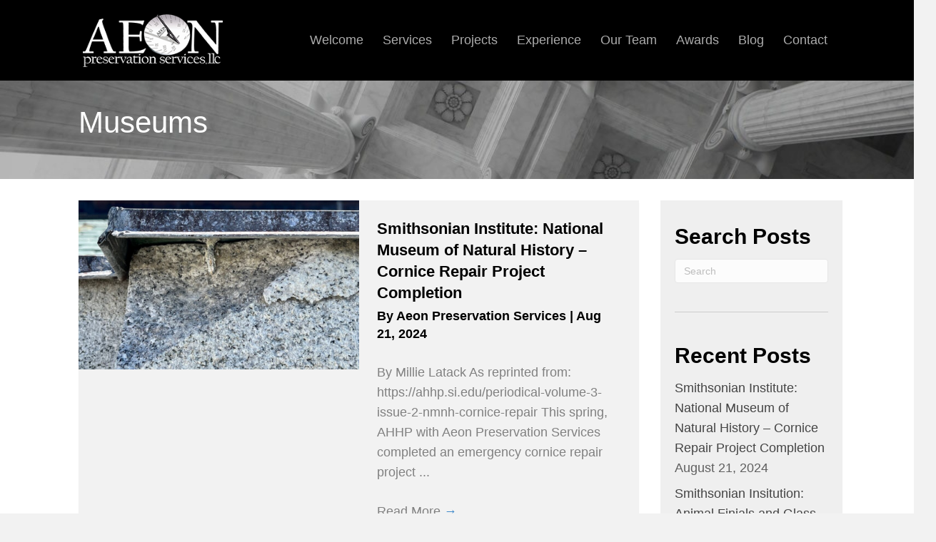

--- FILE ---
content_type: text/html; charset=UTF-8
request_url: https://aeonpreservation.com/category/building-type/museums/
body_size: 16539
content:
<!DOCTYPE html>
<html lang="en-US">
<head>
<meta charset="UTF-8" />
<meta name='viewport' content='width=device-width, initial-scale=1.0' />
<meta http-equiv='X-UA-Compatible' content='IE=edge' />
<link rel="profile" href="https://gmpg.org/xfn/11" />
<meta name='robots' content='index, follow, max-image-preview:large, max-snippet:-1, max-video-preview:-1' />
	<style>img:is([sizes="auto" i], [sizes^="auto," i]) { contain-intrinsic-size: 3000px 1500px }</style>
	
	<!-- This site is optimized with the Yoast SEO plugin v26.8 - https://yoast.com/product/yoast-seo-wordpress/ -->
	<title>Museums Archives - Aeon Preservation Services, LLC</title>
	<link rel="canonical" href="https://aeonpreservation.com/category/building-type/museums/" />
	<meta property="og:locale" content="en_US" />
	<meta property="og:type" content="article" />
	<meta property="og:title" content="Museums Archives - Aeon Preservation Services, LLC" />
	<meta property="og:url" content="https://aeonpreservation.com/category/building-type/museums/" />
	<meta property="og:site_name" content="Aeon Preservation Services, LLC" />
	<meta name="twitter:card" content="summary_large_image" />
	<script type="application/ld+json" class="yoast-schema-graph">{"@context":"https://schema.org","@graph":[{"@type":"CollectionPage","@id":"https://aeonpreservation.com/category/building-type/museums/","url":"https://aeonpreservation.com/category/building-type/museums/","name":"Museums Archives - Aeon Preservation Services, LLC","isPartOf":{"@id":"https://aeonpreservation.com/#website"},"primaryImageOfPage":{"@id":"https://aeonpreservation.com/category/building-type/museums/#primaryimage"},"image":{"@id":"https://aeonpreservation.com/category/building-type/museums/#primaryimage"},"thumbnailUrl":"https://aeonpreservation.com/wp-content/uploads/2024/08/2023.08.03-NMNH-Main-Building-Emergency-Repairs-Report_Page_09_Image_0002.jpg","breadcrumb":{"@id":"https://aeonpreservation.com/category/building-type/museums/#breadcrumb"},"inLanguage":"en-US"},{"@type":"ImageObject","inLanguage":"en-US","@id":"https://aeonpreservation.com/category/building-type/museums/#primaryimage","url":"https://aeonpreservation.com/wp-content/uploads/2024/08/2023.08.03-NMNH-Main-Building-Emergency-Repairs-Report_Page_09_Image_0002.jpg","contentUrl":"https://aeonpreservation.com/wp-content/uploads/2024/08/2023.08.03-NMNH-Main-Building-Emergency-Repairs-Report_Page_09_Image_0002.jpg","width":1328,"height":801},{"@type":"BreadcrumbList","@id":"https://aeonpreservation.com/category/building-type/museums/#breadcrumb","itemListElement":[{"@type":"ListItem","position":1,"name":"Home","item":"https://aeonpreservation.com/"},{"@type":"ListItem","position":2,"name":"Building Type","item":"https://aeonpreservation.com/category/building-type/"},{"@type":"ListItem","position":3,"name":"Museums"}]},{"@type":"WebSite","@id":"https://aeonpreservation.com/#website","url":"https://aeonpreservation.com/","name":"Aeon Preservation Services, LLC","description":"","potentialAction":[{"@type":"SearchAction","target":{"@type":"EntryPoint","urlTemplate":"https://aeonpreservation.com/?s={search_term_string}"},"query-input":{"@type":"PropertyValueSpecification","valueRequired":true,"valueName":"search_term_string"}}],"inLanguage":"en-US"}]}</script>
	<!-- / Yoast SEO plugin. -->


<link rel="alternate" type="application/rss+xml" title="Aeon Preservation Services, LLC &raquo; Feed" href="https://aeonpreservation.com/feed/" />
<link rel="alternate" type="application/rss+xml" title="Aeon Preservation Services, LLC &raquo; Comments Feed" href="https://aeonpreservation.com/comments/feed/" />
<link rel="alternate" type="application/rss+xml" title="Aeon Preservation Services, LLC &raquo; Museums Category Feed" href="https://aeonpreservation.com/category/building-type/museums/feed/" />
<link rel="preload" href="https://aeonpreservation.com/wp-content/plugins/bb-plugin/fonts/fontawesome/5.15.4/webfonts/fa-solid-900.woff2" as="font" type="font/woff2" crossorigin="anonymous">
<link rel="preload" href="https://aeonpreservation.com/wp-content/plugins/bb-plugin/fonts/fontawesome/5.15.4/webfonts/fa-brands-400.woff2" as="font" type="font/woff2" crossorigin="anonymous">
		<style>
			.lazyload,
			.lazyloading {
				max-width: 100%;
			}
		</style>
		<script>
window._wpemojiSettings = {"baseUrl":"https:\/\/s.w.org\/images\/core\/emoji\/16.0.1\/72x72\/","ext":".png","svgUrl":"https:\/\/s.w.org\/images\/core\/emoji\/16.0.1\/svg\/","svgExt":".svg","source":{"concatemoji":"https:\/\/aeonpreservation.com\/wp-includes\/js\/wp-emoji-release.min.js?ver=6.8.3"}};
/*! This file is auto-generated */
!function(s,n){var o,i,e;function c(e){try{var t={supportTests:e,timestamp:(new Date).valueOf()};sessionStorage.setItem(o,JSON.stringify(t))}catch(e){}}function p(e,t,n){e.clearRect(0,0,e.canvas.width,e.canvas.height),e.fillText(t,0,0);var t=new Uint32Array(e.getImageData(0,0,e.canvas.width,e.canvas.height).data),a=(e.clearRect(0,0,e.canvas.width,e.canvas.height),e.fillText(n,0,0),new Uint32Array(e.getImageData(0,0,e.canvas.width,e.canvas.height).data));return t.every(function(e,t){return e===a[t]})}function u(e,t){e.clearRect(0,0,e.canvas.width,e.canvas.height),e.fillText(t,0,0);for(var n=e.getImageData(16,16,1,1),a=0;a<n.data.length;a++)if(0!==n.data[a])return!1;return!0}function f(e,t,n,a){switch(t){case"flag":return n(e,"\ud83c\udff3\ufe0f\u200d\u26a7\ufe0f","\ud83c\udff3\ufe0f\u200b\u26a7\ufe0f")?!1:!n(e,"\ud83c\udde8\ud83c\uddf6","\ud83c\udde8\u200b\ud83c\uddf6")&&!n(e,"\ud83c\udff4\udb40\udc67\udb40\udc62\udb40\udc65\udb40\udc6e\udb40\udc67\udb40\udc7f","\ud83c\udff4\u200b\udb40\udc67\u200b\udb40\udc62\u200b\udb40\udc65\u200b\udb40\udc6e\u200b\udb40\udc67\u200b\udb40\udc7f");case"emoji":return!a(e,"\ud83e\udedf")}return!1}function g(e,t,n,a){var r="undefined"!=typeof WorkerGlobalScope&&self instanceof WorkerGlobalScope?new OffscreenCanvas(300,150):s.createElement("canvas"),o=r.getContext("2d",{willReadFrequently:!0}),i=(o.textBaseline="top",o.font="600 32px Arial",{});return e.forEach(function(e){i[e]=t(o,e,n,a)}),i}function t(e){var t=s.createElement("script");t.src=e,t.defer=!0,s.head.appendChild(t)}"undefined"!=typeof Promise&&(o="wpEmojiSettingsSupports",i=["flag","emoji"],n.supports={everything:!0,everythingExceptFlag:!0},e=new Promise(function(e){s.addEventListener("DOMContentLoaded",e,{once:!0})}),new Promise(function(t){var n=function(){try{var e=JSON.parse(sessionStorage.getItem(o));if("object"==typeof e&&"number"==typeof e.timestamp&&(new Date).valueOf()<e.timestamp+604800&&"object"==typeof e.supportTests)return e.supportTests}catch(e){}return null}();if(!n){if("undefined"!=typeof Worker&&"undefined"!=typeof OffscreenCanvas&&"undefined"!=typeof URL&&URL.createObjectURL&&"undefined"!=typeof Blob)try{var e="postMessage("+g.toString()+"("+[JSON.stringify(i),f.toString(),p.toString(),u.toString()].join(",")+"));",a=new Blob([e],{type:"text/javascript"}),r=new Worker(URL.createObjectURL(a),{name:"wpTestEmojiSupports"});return void(r.onmessage=function(e){c(n=e.data),r.terminate(),t(n)})}catch(e){}c(n=g(i,f,p,u))}t(n)}).then(function(e){for(var t in e)n.supports[t]=e[t],n.supports.everything=n.supports.everything&&n.supports[t],"flag"!==t&&(n.supports.everythingExceptFlag=n.supports.everythingExceptFlag&&n.supports[t]);n.supports.everythingExceptFlag=n.supports.everythingExceptFlag&&!n.supports.flag,n.DOMReady=!1,n.readyCallback=function(){n.DOMReady=!0}}).then(function(){return e}).then(function(){var e;n.supports.everything||(n.readyCallback(),(e=n.source||{}).concatemoji?t(e.concatemoji):e.wpemoji&&e.twemoji&&(t(e.twemoji),t(e.wpemoji)))}))}((window,document),window._wpemojiSettings);
</script>
<style id='wp-emoji-styles-inline-css'>

	img.wp-smiley, img.emoji {
		display: inline !important;
		border: none !important;
		box-shadow: none !important;
		height: 1em !important;
		width: 1em !important;
		margin: 0 0.07em !important;
		vertical-align: -0.1em !important;
		background: none !important;
		padding: 0 !important;
	}
</style>
<link rel='stylesheet' id='wp-block-library-css' href='https://aeonpreservation.com/wp-includes/css/dist/block-library/style.min.css?ver=6.8.3' media='all' />
<style id='wp-block-library-theme-inline-css'>
.wp-block-audio :where(figcaption){color:#555;font-size:13px;text-align:center}.is-dark-theme .wp-block-audio :where(figcaption){color:#ffffffa6}.wp-block-audio{margin:0 0 1em}.wp-block-code{border:1px solid #ccc;border-radius:4px;font-family:Menlo,Consolas,monaco,monospace;padding:.8em 1em}.wp-block-embed :where(figcaption){color:#555;font-size:13px;text-align:center}.is-dark-theme .wp-block-embed :where(figcaption){color:#ffffffa6}.wp-block-embed{margin:0 0 1em}.blocks-gallery-caption{color:#555;font-size:13px;text-align:center}.is-dark-theme .blocks-gallery-caption{color:#ffffffa6}:root :where(.wp-block-image figcaption){color:#555;font-size:13px;text-align:center}.is-dark-theme :root :where(.wp-block-image figcaption){color:#ffffffa6}.wp-block-image{margin:0 0 1em}.wp-block-pullquote{border-bottom:4px solid;border-top:4px solid;color:currentColor;margin-bottom:1.75em}.wp-block-pullquote cite,.wp-block-pullquote footer,.wp-block-pullquote__citation{color:currentColor;font-size:.8125em;font-style:normal;text-transform:uppercase}.wp-block-quote{border-left:.25em solid;margin:0 0 1.75em;padding-left:1em}.wp-block-quote cite,.wp-block-quote footer{color:currentColor;font-size:.8125em;font-style:normal;position:relative}.wp-block-quote:where(.has-text-align-right){border-left:none;border-right:.25em solid;padding-left:0;padding-right:1em}.wp-block-quote:where(.has-text-align-center){border:none;padding-left:0}.wp-block-quote.is-large,.wp-block-quote.is-style-large,.wp-block-quote:where(.is-style-plain){border:none}.wp-block-search .wp-block-search__label{font-weight:700}.wp-block-search__button{border:1px solid #ccc;padding:.375em .625em}:where(.wp-block-group.has-background){padding:1.25em 2.375em}.wp-block-separator.has-css-opacity{opacity:.4}.wp-block-separator{border:none;border-bottom:2px solid;margin-left:auto;margin-right:auto}.wp-block-separator.has-alpha-channel-opacity{opacity:1}.wp-block-separator:not(.is-style-wide):not(.is-style-dots){width:100px}.wp-block-separator.has-background:not(.is-style-dots){border-bottom:none;height:1px}.wp-block-separator.has-background:not(.is-style-wide):not(.is-style-dots){height:2px}.wp-block-table{margin:0 0 1em}.wp-block-table td,.wp-block-table th{word-break:normal}.wp-block-table :where(figcaption){color:#555;font-size:13px;text-align:center}.is-dark-theme .wp-block-table :where(figcaption){color:#ffffffa6}.wp-block-video :where(figcaption){color:#555;font-size:13px;text-align:center}.is-dark-theme .wp-block-video :where(figcaption){color:#ffffffa6}.wp-block-video{margin:0 0 1em}:root :where(.wp-block-template-part.has-background){margin-bottom:0;margin-top:0;padding:1.25em 2.375em}
</style>
<style id='classic-theme-styles-inline-css'>
/*! This file is auto-generated */
.wp-block-button__link{color:#fff;background-color:#32373c;border-radius:9999px;box-shadow:none;text-decoration:none;padding:calc(.667em + 2px) calc(1.333em + 2px);font-size:1.125em}.wp-block-file__button{background:#32373c;color:#fff;text-decoration:none}
</style>
<link rel='stylesheet' id='coblocks-frontend-css' href='https://aeonpreservation.com/wp-content/plugins/coblocks/dist/style-coblocks-1.css?ver=3.1.16' media='all' />
<link rel='stylesheet' id='coblocks-extensions-css' href='https://aeonpreservation.com/wp-content/plugins/coblocks/dist/style-coblocks-extensions.css?ver=3.1.16' media='all' />
<link rel='stylesheet' id='coblocks-animation-css' href='https://aeonpreservation.com/wp-content/plugins/coblocks/dist/style-coblocks-animation.css?ver=2677611078ee87eb3b1c' media='all' />
<style id='global-styles-inline-css'>
:root{--wp--preset--aspect-ratio--square: 1;--wp--preset--aspect-ratio--4-3: 4/3;--wp--preset--aspect-ratio--3-4: 3/4;--wp--preset--aspect-ratio--3-2: 3/2;--wp--preset--aspect-ratio--2-3: 2/3;--wp--preset--aspect-ratio--16-9: 16/9;--wp--preset--aspect-ratio--9-16: 9/16;--wp--preset--color--black: #000000;--wp--preset--color--cyan-bluish-gray: #abb8c3;--wp--preset--color--white: #ffffff;--wp--preset--color--pale-pink: #f78da7;--wp--preset--color--vivid-red: #cf2e2e;--wp--preset--color--luminous-vivid-orange: #ff6900;--wp--preset--color--luminous-vivid-amber: #fcb900;--wp--preset--color--light-green-cyan: #7bdcb5;--wp--preset--color--vivid-green-cyan: #00d084;--wp--preset--color--pale-cyan-blue: #8ed1fc;--wp--preset--color--vivid-cyan-blue: #0693e3;--wp--preset--color--vivid-purple: #9b51e0;--wp--preset--gradient--vivid-cyan-blue-to-vivid-purple: linear-gradient(135deg,rgba(6,147,227,1) 0%,rgb(155,81,224) 100%);--wp--preset--gradient--light-green-cyan-to-vivid-green-cyan: linear-gradient(135deg,rgb(122,220,180) 0%,rgb(0,208,130) 100%);--wp--preset--gradient--luminous-vivid-amber-to-luminous-vivid-orange: linear-gradient(135deg,rgba(252,185,0,1) 0%,rgba(255,105,0,1) 100%);--wp--preset--gradient--luminous-vivid-orange-to-vivid-red: linear-gradient(135deg,rgba(255,105,0,1) 0%,rgb(207,46,46) 100%);--wp--preset--gradient--very-light-gray-to-cyan-bluish-gray: linear-gradient(135deg,rgb(238,238,238) 0%,rgb(169,184,195) 100%);--wp--preset--gradient--cool-to-warm-spectrum: linear-gradient(135deg,rgb(74,234,220) 0%,rgb(151,120,209) 20%,rgb(207,42,186) 40%,rgb(238,44,130) 60%,rgb(251,105,98) 80%,rgb(254,248,76) 100%);--wp--preset--gradient--blush-light-purple: linear-gradient(135deg,rgb(255,206,236) 0%,rgb(152,150,240) 100%);--wp--preset--gradient--blush-bordeaux: linear-gradient(135deg,rgb(254,205,165) 0%,rgb(254,45,45) 50%,rgb(107,0,62) 100%);--wp--preset--gradient--luminous-dusk: linear-gradient(135deg,rgb(255,203,112) 0%,rgb(199,81,192) 50%,rgb(65,88,208) 100%);--wp--preset--gradient--pale-ocean: linear-gradient(135deg,rgb(255,245,203) 0%,rgb(182,227,212) 50%,rgb(51,167,181) 100%);--wp--preset--gradient--electric-grass: linear-gradient(135deg,rgb(202,248,128) 0%,rgb(113,206,126) 100%);--wp--preset--gradient--midnight: linear-gradient(135deg,rgb(2,3,129) 0%,rgb(40,116,252) 100%);--wp--preset--font-size--small: 13px;--wp--preset--font-size--medium: 20px;--wp--preset--font-size--large: 36px;--wp--preset--font-size--x-large: 42px;--wp--preset--spacing--20: 0.44rem;--wp--preset--spacing--30: 0.67rem;--wp--preset--spacing--40: 1rem;--wp--preset--spacing--50: 1.5rem;--wp--preset--spacing--60: 2.25rem;--wp--preset--spacing--70: 3.38rem;--wp--preset--spacing--80: 5.06rem;--wp--preset--shadow--natural: 6px 6px 9px rgba(0, 0, 0, 0.2);--wp--preset--shadow--deep: 12px 12px 50px rgba(0, 0, 0, 0.4);--wp--preset--shadow--sharp: 6px 6px 0px rgba(0, 0, 0, 0.2);--wp--preset--shadow--outlined: 6px 6px 0px -3px rgba(255, 255, 255, 1), 6px 6px rgba(0, 0, 0, 1);--wp--preset--shadow--crisp: 6px 6px 0px rgba(0, 0, 0, 1);}:where(.is-layout-flex){gap: 0.5em;}:where(.is-layout-grid){gap: 0.5em;}body .is-layout-flex{display: flex;}.is-layout-flex{flex-wrap: wrap;align-items: center;}.is-layout-flex > :is(*, div){margin: 0;}body .is-layout-grid{display: grid;}.is-layout-grid > :is(*, div){margin: 0;}:where(.wp-block-columns.is-layout-flex){gap: 2em;}:where(.wp-block-columns.is-layout-grid){gap: 2em;}:where(.wp-block-post-template.is-layout-flex){gap: 1.25em;}:where(.wp-block-post-template.is-layout-grid){gap: 1.25em;}.has-black-color{color: var(--wp--preset--color--black) !important;}.has-cyan-bluish-gray-color{color: var(--wp--preset--color--cyan-bluish-gray) !important;}.has-white-color{color: var(--wp--preset--color--white) !important;}.has-pale-pink-color{color: var(--wp--preset--color--pale-pink) !important;}.has-vivid-red-color{color: var(--wp--preset--color--vivid-red) !important;}.has-luminous-vivid-orange-color{color: var(--wp--preset--color--luminous-vivid-orange) !important;}.has-luminous-vivid-amber-color{color: var(--wp--preset--color--luminous-vivid-amber) !important;}.has-light-green-cyan-color{color: var(--wp--preset--color--light-green-cyan) !important;}.has-vivid-green-cyan-color{color: var(--wp--preset--color--vivid-green-cyan) !important;}.has-pale-cyan-blue-color{color: var(--wp--preset--color--pale-cyan-blue) !important;}.has-vivid-cyan-blue-color{color: var(--wp--preset--color--vivid-cyan-blue) !important;}.has-vivid-purple-color{color: var(--wp--preset--color--vivid-purple) !important;}.has-black-background-color{background-color: var(--wp--preset--color--black) !important;}.has-cyan-bluish-gray-background-color{background-color: var(--wp--preset--color--cyan-bluish-gray) !important;}.has-white-background-color{background-color: var(--wp--preset--color--white) !important;}.has-pale-pink-background-color{background-color: var(--wp--preset--color--pale-pink) !important;}.has-vivid-red-background-color{background-color: var(--wp--preset--color--vivid-red) !important;}.has-luminous-vivid-orange-background-color{background-color: var(--wp--preset--color--luminous-vivid-orange) !important;}.has-luminous-vivid-amber-background-color{background-color: var(--wp--preset--color--luminous-vivid-amber) !important;}.has-light-green-cyan-background-color{background-color: var(--wp--preset--color--light-green-cyan) !important;}.has-vivid-green-cyan-background-color{background-color: var(--wp--preset--color--vivid-green-cyan) !important;}.has-pale-cyan-blue-background-color{background-color: var(--wp--preset--color--pale-cyan-blue) !important;}.has-vivid-cyan-blue-background-color{background-color: var(--wp--preset--color--vivid-cyan-blue) !important;}.has-vivid-purple-background-color{background-color: var(--wp--preset--color--vivid-purple) !important;}.has-black-border-color{border-color: var(--wp--preset--color--black) !important;}.has-cyan-bluish-gray-border-color{border-color: var(--wp--preset--color--cyan-bluish-gray) !important;}.has-white-border-color{border-color: var(--wp--preset--color--white) !important;}.has-pale-pink-border-color{border-color: var(--wp--preset--color--pale-pink) !important;}.has-vivid-red-border-color{border-color: var(--wp--preset--color--vivid-red) !important;}.has-luminous-vivid-orange-border-color{border-color: var(--wp--preset--color--luminous-vivid-orange) !important;}.has-luminous-vivid-amber-border-color{border-color: var(--wp--preset--color--luminous-vivid-amber) !important;}.has-light-green-cyan-border-color{border-color: var(--wp--preset--color--light-green-cyan) !important;}.has-vivid-green-cyan-border-color{border-color: var(--wp--preset--color--vivid-green-cyan) !important;}.has-pale-cyan-blue-border-color{border-color: var(--wp--preset--color--pale-cyan-blue) !important;}.has-vivid-cyan-blue-border-color{border-color: var(--wp--preset--color--vivid-cyan-blue) !important;}.has-vivid-purple-border-color{border-color: var(--wp--preset--color--vivid-purple) !important;}.has-vivid-cyan-blue-to-vivid-purple-gradient-background{background: var(--wp--preset--gradient--vivid-cyan-blue-to-vivid-purple) !important;}.has-light-green-cyan-to-vivid-green-cyan-gradient-background{background: var(--wp--preset--gradient--light-green-cyan-to-vivid-green-cyan) !important;}.has-luminous-vivid-amber-to-luminous-vivid-orange-gradient-background{background: var(--wp--preset--gradient--luminous-vivid-amber-to-luminous-vivid-orange) !important;}.has-luminous-vivid-orange-to-vivid-red-gradient-background{background: var(--wp--preset--gradient--luminous-vivid-orange-to-vivid-red) !important;}.has-very-light-gray-to-cyan-bluish-gray-gradient-background{background: var(--wp--preset--gradient--very-light-gray-to-cyan-bluish-gray) !important;}.has-cool-to-warm-spectrum-gradient-background{background: var(--wp--preset--gradient--cool-to-warm-spectrum) !important;}.has-blush-light-purple-gradient-background{background: var(--wp--preset--gradient--blush-light-purple) !important;}.has-blush-bordeaux-gradient-background{background: var(--wp--preset--gradient--blush-bordeaux) !important;}.has-luminous-dusk-gradient-background{background: var(--wp--preset--gradient--luminous-dusk) !important;}.has-pale-ocean-gradient-background{background: var(--wp--preset--gradient--pale-ocean) !important;}.has-electric-grass-gradient-background{background: var(--wp--preset--gradient--electric-grass) !important;}.has-midnight-gradient-background{background: var(--wp--preset--gradient--midnight) !important;}.has-small-font-size{font-size: var(--wp--preset--font-size--small) !important;}.has-medium-font-size{font-size: var(--wp--preset--font-size--medium) !important;}.has-large-font-size{font-size: var(--wp--preset--font-size--large) !important;}.has-x-large-font-size{font-size: var(--wp--preset--font-size--x-large) !important;}
:where(.wp-block-post-template.is-layout-flex){gap: 1.25em;}:where(.wp-block-post-template.is-layout-grid){gap: 1.25em;}
:where(.wp-block-columns.is-layout-flex){gap: 2em;}:where(.wp-block-columns.is-layout-grid){gap: 2em;}
:root :where(.wp-block-pullquote){font-size: 1.5em;line-height: 1.6;}
</style>
<link rel='stylesheet' id='wp-components-css' href='https://aeonpreservation.com/wp-includes/css/dist/components/style.min.css?ver=6.8.3' media='all' />
<link rel='stylesheet' id='godaddy-styles-css' href='https://aeonpreservation.com/wp-content/mu-plugins/vendor/wpex/godaddy-launch/includes/Dependencies/GoDaddy/Styles/build/latest.css?ver=2.0.2' media='all' />
<link rel='stylesheet' id='font-awesome-5-css' href='https://aeonpreservation.com/wp-content/plugins/bb-plugin/fonts/fontawesome/5.15.4/css/all.min.css?ver=2.5.3.1' media='all' />
<link rel='stylesheet' id='uabb-animate-css' href='https://aeonpreservation.com/wp-content/plugins/bb-ultimate-addon/modules/info-list/css/animate.css' media='all' />
<link rel='stylesheet' id='fl-builder-layout-bundle-8d920f13c0d6b4a3b56356f7fef2dea2-css' href='https://aeonpreservation.com/wp-content/uploads/bb-plugin/cache/8d920f13c0d6b4a3b56356f7fef2dea2-layout-bundle.css?ver=2.5.3.1-1.4.1.2' media='all' />
<link rel='stylesheet' id='gd-core-css' href='https://aeonpreservation.com/wp-content/plugins/pws-core/public/css/GD-cORe-public.css?ver=4.0.0' media='all' />
<link rel='stylesheet' id='jquery-magnificpopup-css' href='https://aeonpreservation.com/wp-content/plugins/bb-plugin/css/jquery.magnificpopup.min.css?ver=2.5.3.1' media='all' />
<link rel='stylesheet' id='base-css' href='https://aeonpreservation.com/wp-content/themes/bb-theme/css/base.min.css?ver=1.7.9' media='all' />
<link rel='stylesheet' id='fl-automator-skin-css' href='https://aeonpreservation.com/wp-content/uploads/bb-theme/skin-6251baf87cb28.css?ver=1.7.9' media='all' />
<link rel='stylesheet' id='pp-animate-css' href='https://aeonpreservation.com/wp-content/plugins/bbpowerpack/assets/css/animate.min.css?ver=3.5.1' media='all' />
<script src="https://aeonpreservation.com/wp-includes/js/jquery/jquery.min.js?ver=3.7.1" id="jquery-core-js"></script>
<script src="https://aeonpreservation.com/wp-includes/js/jquery/jquery-migrate.min.js?ver=3.4.1" id="jquery-migrate-js"></script>
<script src="https://aeonpreservation.com/wp-includes/js/imagesloaded.min.js?ver=6.8.3" id="imagesloaded-js"></script>
<script src="https://aeonpreservation.com/wp-content/plugins/bbpowerpack/assets/js/jquery.cookie.min.js?ver=1.4.1" id="jquery-cookie-js"></script>
<script src="https://aeonpreservation.com/wp-content/plugins/pws-core/public/js/GD-cORe-public.js?ver=4.0.0" id="gd-core-js"></script>
<script id="smush-lazy-load-js-before">
var smushLazyLoadOptions = {"autoResizingEnabled":false,"autoResizeOptions":{"precision":5,"skipAutoWidth":true}};
</script>
<script src="https://aeonpreservation.com/wp-content/plugins/wp-smush-pro/app/assets/js/smush-lazy-load.min.js?ver=3.23.2" id="smush-lazy-load-js"></script>
<link rel="https://api.w.org/" href="https://aeonpreservation.com/wp-json/" /><link rel="alternate" title="JSON" type="application/json" href="https://aeonpreservation.com/wp-json/wp/v2/categories/77" /><link rel="EditURI" type="application/rsd+xml" title="RSD" href="https://aeonpreservation.com/xmlrpc.php?rsd" />
		<script>
			var bb_powerpack = {
				ajaxurl: 'https://aeonpreservation.com/wp-admin/admin-ajax.php'
			};
		</script>
				<script>
			document.documentElement.className = document.documentElement.className.replace('no-js', 'js');
		</script>
		<style>.recentcomments a{display:inline !important;padding:0 !important;margin:0 !important;}</style><link rel="icon" href="https://aeonpreservation.com/wp-content/uploads/2020/05/favicon.png" sizes="32x32" />
<link rel="icon" href="https://aeonpreservation.com/wp-content/uploads/2020/05/favicon.png" sizes="192x192" />
<link rel="apple-touch-icon" href="https://aeonpreservation.com/wp-content/uploads/2020/05/favicon.png" />
<meta name="msapplication-TileImage" content="https://aeonpreservation.com/wp-content/uploads/2020/05/favicon.png" />
		<style id="wp-custom-css">
			@import url('https://maxcdn.bootstrapcdn.com/font-awesome/4.7.0/css/font-awesome.min.css');

/* general */
a {
    outline: none !important;
}
a.btn-1 {
    font-size: 20px !important;
}
p a {
    font-weight: 400;
}
.dark a{
	color: #fff !important;
}
.dark a:hover{
	opacity:0.7;
}

/* buttons */
a.fl-button,
.gform_wrapper .gform_footer input.button,
.gform_wrapper .gform_footer input[type=submit],
.gform_wrapper .gform_page_footer input.button,
.gform_wrapper .gform_page_footer input[type=submit] {
  
}
a.uabb-button.ast-button.uabb-creative-button.uabb-creative-default-btn.uabb-trigger {
    border-radius: 0px !important;
}
h1, h1 span{font-weight:normal;}
.fl-module.fl-module-menu.fl-node-5e9994409265e ul#menu-main-menu-1 a {
    display: inline-block;
}
#head4header {
    background: #fff0 !important;
}
.fl-builder-content[data-type="header"].fl-theme-builder-header-sticky.fl-theme-builder-header-scrolled div#head4header {
	background: rgba(255, 255, 255, 0.8) !important;
}
.fl-module.fl-module-info-list.fl-node-5e944137688db a {
    white-space: normal !important;
}
#logo .pp-sub-heading {
    display: none !important;
}
div#logo span.title-text.pp-primary-title span {
    font-weight: bold;
}
/* Popup button */
.popup .uabb-creative-button-wrap a {
    padding-top: 14px !important;
    padding-right: 40px !important;
    padding-bottom: 14px !important;
    padding-left: 40px !important;
} 
/* header shadow remove */
div#head4header .fl-row-content-wrap {
    box-shadow: none !important;
}

#head4header {
	background: #fff;
}
span.uabb-info-list-title a:hover, p.uabb-info-list-title a:hover {
    opacity: 1 !important;
}
div#gform_confirmation_message_1 {
    text-align: left !important;
}
footer.fl-builder-content {
    position: relative;
    z-index: 0;
}
.fl-builder-mobile .fl-node-5e97fd4b64cef > .fl-row-content-wrap {
    background-position: 0 0 !important;
}
.pp-3d-slider{
	height:auto !important;
}
/* Remove Gallery Overlay */
.uabb-background-mask {
	background: none !important;
}
/* form */
.gform_wrapper .gfield_label,.gform_wrapper .gform_title {
    font-weight: 400 !important;
}
.gform_wrapper {
    margin-bottom: 0 !important;
}
.gform_wrapper ul.gfield_checkbox li {
    display: inline-block;
    padding-right: 40px !important;
}
/* nav underline - optional*/
.fl-menu-responsive-toggle-mobile .fl-menu-mobile-toggle{
    background:none !important;
    outline:none !important;
	border:0px solid transparent !important;
}
.fl-menu-responsive-toggle-mobile{
    background:none !important;
    outline:none !important;
}
div#address_sec .uabb-info-list {
    display: block !important;
}
.fl-col-group.fl-node-5e8d98f0d20e2 {
    display: flex;
    align-items: center;
}

#last_sec div#last_bco {
    position: relative;
    left: 50px;
    z-index: 1;
    justify-content: center;
    align-items: center;
}
/*header .menu a{
    position: relative;
}
header .menu a:before {
    position: absolute;
    content: "";
    background: transparent;
    height: 2px;
    left: 0;
    right: 0;
    margin: auto;
    width: 79%;
    bottom: -2px;
    transition: all 0.3s ease;
}
header .menu .current-menu-item a:before{
	background:#0079d6;
}
header .menu a:hover:before, header .menu .current-menu-item a:hover:before {
    width:78%;
	background:#0079d6;
}*/
.bullets {
    list-style: none !important;
    text-align: left !important;
    padding: 10px 0 0;
    float: left;
}
.bullets ul{
	padding-left: 0px;
}
.bullets li {
    position: relative;
    padding-left: 30px;
    padding-bottom: 4px;
    text-align: left !important;
    list-style: none;
}
.bullets li:before {
    content: "\f072";
    font-family: FontAwesome;
    font-weight: 700;
    text-decoration: inherit;
    color: #0079d6;
    font-size: 18px;
    padding-right: 0.5em;
    position: absolute;
    left: 0;
}
.bullets ul li ul{
	padding-left: 0px;
}
.bullets li ul li {
    padding-left: 20px !important;
}
.bullets ul li li:before {
    content: "\f00c";
    font-family: FontAwesome;
    font-weight: 700;
    text-decoration: inherit;
    color: #0079d6;
    font-size: 18px;
    padding-right: 0.5em;
    position: absolute;
    left: 0;
}
.fl-col.fl-node-5ebfc87750f9d {
    text-align: center;
}

.anchor {
	padding-top: 130px; 
	margin-top: -130px;
}
.pp-advanced-menu li.current-menu-item ul.sub-menu li {
    position: relative;
}
header .menu li.current-menu-item ul.sub-menu li a:before {
    background-color: transparent;
}
.fl-module.fl-node-5ec3744753778 .uabb-infobox-title span {
    font-size: 56px;
}
.fl-col.cta_pg {
    text-align: center;
}
.fl-module.cta_info {
    background-color: #f6f6f6;
    margin: 6px;
    padding-top: 6px;
}
.fl-module.fl-module-pp-gravity-form.fl-node-5ec4c69de8697 .fl-module-content.fl-node-content {
    margin-left: 50px;
}
.team_sec .uabb-imgicon-wrap .uabb-image .uabb-photo-img {
    border: 2px solid #565656;
}

.test_memo a {
    text-decoration: underline !important;
}
.test_memo a:hover {
    text-decoration: none !important;
}
.test_memo a.pdf_sec {
    padding: 20px 45px;
    border: 1px solid #000000;
    border-radius: 50px;
    margin-top: 15px;
	margin-bottom: 15px;
    display: inline-block;
	 text-decoration: none !important;
}
.test_memo a.pdf_sec:hover {
    background-color: #000000;
    color: #ffffff !important;
}
.fl-module.test_memo img {
    margin-top: 10px !important;
    margin-bottom: 20px !important;
}
.fl-row.fl-row-full-width.fl-row-bg-none.fl-node-5ec401686677e h3.uabb-slide-face-text-title {
    min-height: 62px;
}
.fl-module.fl-node-5ec4cde16a7ad .pp-sub-heading {
    display: none;
}

.test_memo .uabb-slider-prev .fa:before, .test_memo .uabb-slider-next .fa:before {
    width: 26px;
    display: inline-block;
    top: 2px;
    position: relative;
    left: -2px;
}

/* --------------media queries -----------*/




@media screen and (min-width:1279px) and (max-width:1370px){

/*below css*/

}


@media screen and (min-width:1024px) and (max-width:1279px){
.fl-node-5ec3744753778 .uabb-infobox-title-prefix {
    font-size: 50px;
}
.fl-node-5ec3744753778 .uabb-infobox-title {
    font-size: 70px;
}
.fl-node-5ec36e7fdca51 > .fl-row-content-wrap {
    padding-top: 7px;
    padding-bottom: 7px;
}
	
}




@media (max-width:1024px) and (min-width:900px){



}
@media (max-width:1024px) and (min-width:320px){

}
@media (min-width:769px){
	/* bg section mobile view */
    .bg-col .fl-col-content{
		background-size:0 !important;
	}
	.uabb-info-list {
		display: inline-block !important;
	}
}

@media (min-width:769px) and (max-width:1024px){
footer .pp-photo-container .pp-photo-align-left {
	text-align: center !important;
}

}


@media (max-width:1024px) and (min-width:769px) {
.pp-advanced-menu-mobile-toggle {
		-webkit-justify-content: center;
        -ms-flex-pack: center;
        justify-content: center;
        text-align: center;
}
.fl-node-5ebccb0f77d47 .pp-advanced-menu-horizontal.pp-toggle-arrows .pp-menu-toggle {
    right: 0  !important;
    left: 6px !important;
    position: relative  !important;
}

}


@media (max-width: 899px) and (min-width: 768px){
.fl-node-5e9a837717fec .pp-advanced-menu .menu > li > a, .fl-node-5e9a837717fec .pp-advanced-menu .menu > li > .pp-has-submenu-container > a {
    padding-right: 2px;
    padding-left: 2px;
}
.fl-node-5eaa5f6858abb > .fl-row-content-wrap {
    min-height: 40vh;
}
}
/* below 768px and above 600px */
@media (min-width:600px) and (max-width:768px) {
.list2 li {
		width: 47%;
		float: left;
}
	.fl-node-5ec37186b17dd > .fl-row-content-wrap {
    min-height: 45vh !important;
}
	.fl-node-5ec382ee141a6 .pp-gallery-filters li {
    background: #000;
}
}

@media (max-width:768px) and (min-width:500px) {
.fl-col-group-equal-height .separator_sec {
    width: 50% !important;
}
	.pp-3d-slider{
	height:auto !important;
}
div#form_sec .fl-col.fl-col-small {
    max-width: 55%;
    clear: none;
    float: none;
}
.fl-col.fl-node-5ea0166444019 {
    width: 50% !important;
    float: left;
}

.fl-col.fl-node-5ea016644401c {
    width: 50% !important;
    float: left;
    clear: none;
}

.fl-row.fl-row-full-width.fl-row-bg-color.fl-node-5e94a0062d3ed .fl-col {
    max-width: 55%;
}
.fl-col-group.fl-node-5e9448ae0984d .fl-col.fl-node-5e9448ae09860.fl-col-small {
    max-width: 50%;
    float: left;
}
.fl-module-map .fl-map:not(.fl-map-auto-responsive-disabled) {
    padding-bottom: 30% !important;
}
.fl-col-group.fl-node-5e9448ae0984d .fl-col.fl-node-5e9448ae09867.fl-col-small {
    max-width: 50%;
    float: left;
}
}
@media (max-width:768px) {
li#pp-gallery-5ec382ee141a6-0 {
    display: block;
}
	.fl-node-5ec382ee141a6 .pp-gallery-filters li {
    background: #000;
}
.pp-advanced-menu-mobile-toggle {
    padding-bottom: 8px !important;
	display: inline-block;
}
.fl-module.fl-module-pp-gravity-form.fl-node-5ec4c69de8697 .fl-module-content.fl-node-content {
    margin-left: 0;
}
.fl-module.fl-node-5ec3744753778 .uabb-infobox-title span {
    font-size: 30px;
}
.pp-photo-container .pp-photo-align-responsive-left{
	    text-align: center !important;
}
.fl-node-5ebe60f35618b .gform_wrapper .gform_title, .fl-node-5ebe60f35618b .form-title {
    font-size: 22px;
}
.pp-advanced-menu a{
	display: inline-block;
}
div#gform_confirmation_message_1 {
    text-align: center !important;
}
div.fl-node-5eaa745624bd6 .pp-heading-content .pp-heading .heading-title span.title-text.pp-primary-title {
    color: #ffffff !important;
}
.fl-menu a {
    display: inline-block !important;
}
h1.heading-title span br {
    display: none;
}
.fl-col-group.fl-node-5ea93f3c9429e .uabb-info-list-content.uabb-info-list-top {
    width: 90% !important;
}
.fl-node-5ebf84016cdbb .menu a{
    padding-left: 12px;
    padding-right: 12px;
    padding-top: 5px;
    padding-bottom: 4px;
}
h1 {
    line-height: 1.2 !important;
}
.fl-node-5ea90cb6dad4e .fl-menu .menu {
    background-color: #d8d8d800;
}
#head4header {
    background: #ffffffe8 !important;
}
.fl-node-5ea06a178a326 .fl-row-content {
    max-width: 100%;
}
div#head5header .fl-row-content-wrap {
    box-shadow: none !important;
}
header.fl-builder-content {
    background-color: #ffffff;
}
.fl-col.fl-node-5e9aa216c1bb3 {
    background-color: #65bed2;
}
.fl-builder-content .fl-node-5e9eee108a22e .uabb-info-list-content-wrapper .uabb-info-list-content, .fl-builder-content .fl-node-5e9eee108a22e .uabb-info-list-content-wrapper .uabb-info-list-icon {
    display: initial;
    width: 100%;
    text-align: center;
}
.fl-node-5e9d3c23d0770 .pp-advanced-menu .menu a {
    text-align: center;
}
.fl-node-5e9448ae09865 > .fl-module-content {
    margin-bottom: 0 !important;
}
.pp-advanced-menu .menu a {
	line-height: 1.4 !important;
}
/* Menu Last Item center */
 header .menu a:before {
bottom: -4px;
}
.fl-node-5ea685a4301a9 .pp-advanced-menu .pp-menu-toggle {
    right: -15px;
}
.call-icon a {
		display: block;
		margin: 0 auto;
}
.fl-row.fl-row-full-width.fl-row-bg-color.fl-node-5e94a0062d3ed .fl-col {
    max-width: 100%;
}
.fl-col.fl-node-5e943a36997aa.fl-col-small {
    padding-top: 0px !important;
    background-color: #bab25b;
}
.fl-photo-content.fl-photo-img-png a {
    display: inline-block;
}
.fl-node-5e9167145523b .menu.fl-menu-horizontal li, .fl-node-5e9167145523b .menu.fl-menu-horizontal li li {
    border-color: rgba(255,255,255,0.33);
    border: none;
}
.fl-node-5ec391a416ee3 .fl-menu li{
    padding-left: 0;
    padding-right: 0;
    padding-top: 7px;
    padding-bottom: 7px;
}
.fl-node-5ebd22edb3663.fl-row > .fl-row-content-wrap {
    padding-top: 35px;
    padding-bottom: 23px;
}
.fl-col-group.fl-node-5e8d98f0d20e2 {
    display: block;
    align-items: center;
}
div#head5menu.fl-node-5e9161a70b37b.fl-node-5e9161a70b37b-clone {
    margin-top: -26px !important;
    position: relative;
    padding-bottom: 11px;
}
#last_sec div#last_bco {
    left: 0;
}
.pp-sub-heading br {
    display: none;
}
.fl-node-5e8ffad13fbbf .pp-advanced-menu-horizontal.pp-toggle-arrows .pp-has-submenu-container > a > span {
    padding-right: 0;
}
.pp-advanced-menu .menu>li .sub-menu a {
    padding-bottom: 10px !important;
}
.pp-advanced-menu .pp-menu-toggle{
position: relative;
}
.fl-node-5e8ffad13fbbf .pp-advanced-menu .pp-menu-toggle {
    right: -20px;
}
	#head4header {
    background: #000000e8 !important;
}
.pp-heading-content .heading-title span{
    display: inline-block !important;
}
.fl-builder-content[data-overlay="1"]:not(.fl-theme-builder-header-sticky) {
    position: relative;
}
.fl-row.fl-row-full-width.fl-row-bg-none.fl-node-5e9a931cd828a:before {
    background-size: 70px;
}
	#head4menu .pp-advanced-menu .menu > li {
		text-align: center;
		margin-bottom: 20px;
	}
	#head4menu .pp-advanced-menu .menu > li {
		text-align: center;
	}
	.pp-advanced-menu-mobile-toggle.hamburger {
		text-align: center !important;
		display: block !important;
	}
	.fl-node-5e8acf3caca44 > .fl-row-content-wrap {
    background-position: 67% 0% !important;
	}
	.heading-title span {
		display: block !important;
	}
	.mobile {
		text-align: center;
	}
	.uabb-row-separator.uabb-bottom-row-separator.uabb-xlarge-triangle-left.uabb-has-svg {
		display: none;
	}
	/* header nav */
	.pp-advanced-menu .menu {
		margin-top: -8px !important;
	}
	.pp-advanced-menu .menu>li a {
    padding-bottom: 0 !important;
    padding-top: 0 !important;
    margin-top: 8px;
    margin-bottom: 6px;
	}
	/* footer nav */

.fl-node-5ec391a416ee3 .fl-menu li{
	border: none !important;
}
.fl-node-5e995e9f1393e > .fl-row-content-wrap:after {
    background-color: rgba(0, 0, 0, 0.45) !important;
}
.fl-node-5ec391a416ee3 .fl-menu li{
    border-top: 0px solid transparent;
}
.fl-node-5e8adad519aef .menu.fl-menu-horizontal li, .fl-node-5e8adad519aef .menu.fl-menu-horizontal li li {
    border: none;
}
.fl-node-5e8adad519ae6.fl-module > .fl-module-content {
    margin-left: 0 !important;
}
.fl-module#head4logo img {
    display: inline-block !important;
    text-align: center;
}
.fl-photo-content {
    text-align: center;
}
/* gform */
.gform_wrapper input:not([type=radio]):not([type=checkbox]):not([type=image]):not([type=file]) {
line-height: 1.2;
margin-bottom: 0;
}
	/* Godaddy logo html element */
	.gologo, .gologo div {
		text-align:center !important;
	}
	.fl-module img {
		margin: 0 auto !important;
		display: block !important;
	}
	/* hero */
	#bg-row .fl-row-content-wrap{
		background-size:0 !important;
	}
	/* footer icons spacing */
	.uabb-info-list-icon {
		margin-bottom: 0 !important;
	}
	/*full width rows in tablet  */
	.fl-col-small:not(.fl-col-small-full-width) {
		max-width: 100%;
	}
	.fl-col-group.fl-node-5e8dbc070281b img.uabb-photo-img {
    width: 500px;
}

#head4menu .pp-advanced-menu .menu > li {
    text-align: center;
    margin-bottom: 0;
}
.fl-node-5ea6b5220ce21 > .fl-row-content-wrap:after {
    width: 100% !important;
}
.fl-node-5ea6b5220ce21 > .fl-row-content-wrap:after {
    background-color: #b83d00d4 !important;
}



}

@media (max-width:768px) and (min-width:500px) {
.fl-col.cta_pg .fl-module.fl-module-info-list.cta_info {
    width: 50%;
    text-align: center;
    margin: 5px auto 4px;
}

	
}



@media (max-width:499px) {
.fl-col.cta_pg .fl-module.fl-module-info-list.cta_info .uabb-info-list-content-wrapper .uabb-info-list-content {
    width: 90%;
}
.test_memo a.pdf_sec {
    padding: 20px 25px;
}
	.pp-3d-slider{
	height:auto !important;
}
}		</style>
		</head>
<body class="archive category category-museums category-77 wp-theme-bb-theme fl-theme-builder-header fl-theme-builder-header-site-header-2 fl-theme-builder-footer fl-theme-builder-footer-site-footer-2 fl-theme-builder-archive fl-theme-builder-archive-blog-category fl-framework-base fl-preset-default fl-full-width fl-search-active" itemscope="itemscope" itemtype="https://schema.org/WebPage">
<a aria-label="Skip to content" class="fl-screen-reader-text" href="#fl-main-content">Skip to content</a><div class="fl-page">
	<header class="fl-builder-content fl-builder-content-21 fl-builder-global-templates-locked" data-post-id="21" data-type="header" data-sticky="0" data-sticky-on="" data-sticky-breakpoint="medium" data-shrink="0" data-overlay="0" data-overlay-bg="transparent" data-shrink-image-height="50px" itemscope="itemscope" itemtype="http://schema.org/WPHeader"><div id="head4header" class="fl-row fl-row-full-width fl-row-bg-color fl-node-5ec36e7fdca51" data-node="5ec36e7fdca51">
	<div class="fl-row-content-wrap">
		<div class="uabb-row-separator uabb-top-row-separator" >
</div>
						<div class="fl-row-content fl-row-fixed-width fl-node-content">
		
<div class="fl-col-group fl-node-5ec36e7fdca53 fl-col-group-equal-height fl-col-group-align-center fl-col-group-custom-width" data-node="5ec36e7fdca53">
			<div class="fl-col fl-node-5ec36e7fdca55 fl-col-small fl-col-small-full-width" data-node="5ec36e7fdca55">
	<div class="fl-col-content fl-node-content">
	<div id="head4logo" class="fl-module fl-module-photo fl-node-5ec36e7fdca57" data-node="5ec36e7fdca57">
	<div class="fl-module-content fl-node-content">
		<div class="fl-photo fl-photo-align-center" itemscope itemtype="https://schema.org/ImageObject">
	<div class="fl-photo-content fl-photo-img-png">
				<a href="https://aeonpreservation.com" target="_self" itemprop="url">
				<img decoding="async" class="fl-photo-img wp-image-33 size-full" src="https://aeonpreservation.com/wp-content/uploads/2020/05/logo.png" alt="Aeon Preservation Services, LLC" itemprop="image" height="110" width="247" title="Aeon Preservation Services, LLC"  data-no-lazy="1" />
				</a>
					</div>
	</div>
	</div>
</div>
	</div>
</div>
			<div class="fl-col fl-node-5ec36e7fdca56" data-node="5ec36e7fdca56">
	<div class="fl-col-content fl-node-content">
	<div id="head4menu" class="fl-module fl-module-pp-advanced-menu fl-node-5ec36e7fdca58" data-node="5ec36e7fdca58">
	<div class="fl-module-content fl-node-content">
		<div class="pp-advanced-menu pp-advanced-menu-accordion-collapse pp-menu-default pp-menu-align-right">
   				<div class="pp-advanced-menu-mobile-toggle hamburger-label">
				<div class="pp-hamburger" tabindex="0" role="button" aria-label="Menu"><div class="pp-hamburger-box"><div class="pp-hamburger-inner"></div></div></div><span class="pp-advanced-menu-mobile-toggle-label">Menu</span>			</div>
			   	<div class="pp-clear"></div>
	<nav class="pp-menu-nav" aria-label="Main Menu" itemscope="itemscope" itemtype="https://schema.org/SiteNavigationElement">
		
		<ul id="menu-main-menu" class="menu pp-advanced-menu-horizontal pp-toggle-arrows"><li id="menu-item-20" class="menu-item menu-item-type-post_type menu-item-object-page menu-item-home"><a href="https://aeonpreservation.com/" tabindex="0" role="link"><span class="menu-item-text">Welcome</span></a></li><li id="menu-item-19" class="menu-item menu-item-type-post_type menu-item-object-page"><a href="https://aeonpreservation.com/services/" tabindex="0" role="link"><span class="menu-item-text">Services</span></a></li><li id="menu-item-1089" class="menu-item menu-item-type-post_type menu-item-object-page"><a href="https://aeonpreservation.com/projects/" tabindex="0" role="link"><span class="menu-item-text">Projects</span></a></li><li id="menu-item-892" class="menu-item menu-item-type-post_type menu-item-object-page"><a href="https://aeonpreservation.com/experience/" tabindex="0" role="link"><span class="menu-item-text">Experience</span></a></li><li id="menu-item-1106" class="menu-item menu-item-type-post_type menu-item-object-page"><a href="https://aeonpreservation.com/our-team-in-action/" tabindex="0" role="link"><span class="menu-item-text">Our Team</span></a></li><li id="menu-item-16" class="menu-item menu-item-type-post_type menu-item-object-page"><a href="https://aeonpreservation.com/awards/" tabindex="0" role="link"><span class="menu-item-text">Awards</span></a></li><li id="menu-item-891" class="menu-item menu-item-type-post_type menu-item-object-page current_page_parent"><a href="https://aeonpreservation.com/blog/" tabindex="0" role="link"><span class="menu-item-text">Blog</span></a></li><li id="menu-item-17" class="menu-item menu-item-type-post_type menu-item-object-page"><a href="https://aeonpreservation.com/contact/" tabindex="0" role="link"><span class="menu-item-text">Contact</span></a></li></ul>
			</nav>
</div>
	</div>
</div>
	</div>
</div>
	</div>
		</div>
	</div>
</div>
</header><div class="uabb-js-breakpoint" style="display: none;"></div>	<div id="fl-main-content" class="fl-page-content" itemprop="mainContentOfPage" role="main">

		<div class="fl-builder-content fl-builder-content-361 fl-builder-global-templates-locked" data-post-id="361"><div id="blogcat2top" class="fl-row fl-row-full-width fl-row-bg-photo fl-node-5efb45aed3374 fl-row-bg-overlay fl-row-bg-fixed" data-node="5efb45aed3374">
	<div class="fl-row-content-wrap">
		<div class="uabb-row-separator uabb-top-row-separator" >
</div>
						<div class="fl-row-content fl-row-fixed-width fl-node-content">
		
<div class="fl-col-group fl-node-5efb45aed3378 fl-col-group-equal-height fl-col-group-align-center" data-node="5efb45aed3378">
			<div class="fl-col fl-node-5efb45aed3379" data-node="5efb45aed3379">
	<div class="fl-col-content fl-node-content">
	<div class="fl-module fl-module-pp-heading fl-node-5efb45aed337a" data-node="5efb45aed337a">
	<div class="fl-module-content fl-node-content">
		<div class="pp-heading-content">
		<div class="pp-heading  pp-left">

		<h1 class="heading-title">

			
			<span class="title-text pp-primary-title">Museums</span>
			
			
		</h1>

	</div>
		
	</div>
	</div>
</div>
	</div>
</div>
	</div>
		</div>
	</div>
</div>
<div id="blogcatlayout1" class="fl-row fl-row-full-width fl-row-bg-none fl-node-5f154df810e17" data-node="5f154df810e17">
	<div class="fl-row-content-wrap">
		<div class="uabb-row-separator uabb-top-row-separator" >
</div>
						<div class="fl-row-content fl-row-fixed-width fl-node-content">
		
<div class="fl-col-group fl-node-5f154df810e0d" data-node="5f154df810e0d">
			<div class="fl-col fl-node-5f154df810e0e fl-col-has-cols" data-node="5f154df810e0e">
	<div class="fl-col-content fl-node-content">
	
<div class="fl-col-group fl-node-5f154df810e10 fl-col-group-nested" data-node="5f154df810e10">
			<div class="fl-col fl-node-5f154df810e11" data-node="5f154df810e11">
	<div class="fl-col-content fl-node-content">
	<div class="fl-module fl-module-blog-posts fl-node-5f154df810e0c" data-node="5f154df810e0c">
	<div class="fl-module-content fl-node-content">
		<div class="uabb-module-content uabb-blog-posts uabb-blog-posts-grid uabb-post-grid-1 ">
		<div class="uabb-blog-posts-col-1 uabb-post-wrapper    uabb-blog-posts-grid-item-5f154df810e0c ">
				<div class="uabb-blog-posts-shadow clearfix">

			<div class="uabb-blog-post-inner-wrap uabb-thumbnail-position-left  ">
			
			<div class="uabb-post-thumbnail   uabb-blog-post-section">

														<a href="https://aeonpreservation.com/smithsonian-institute-national-museum-of-natural-history-cornice-repair-project-completion/" target="_self" title="Smithsonian Institute: National Museum of Natural History &#8211; Cornice Repair Project Completion">
				<img decoding="async" data-src="https://aeonpreservation.com/wp-content/uploads/2024/08/2023.08.03-NMNH-Main-Building-Emergency-Repairs-Report_Page_09_Image_0002-1024x618.jpg" alt="" src="[data-uri]" class="lazyload" style="--smush-placeholder-width: 1024px; --smush-placeholder-aspect-ratio: 1024/618;" />
				</a>

													</div>

							<div class="uabb-blog-post-content">
						<h3 class="uabb-post-heading uabb-blog-post-section">
				<a href=https://aeonpreservation.com/smithsonian-institute-national-museum-of-natural-history-cornice-repair-project-completion/ title="Smithsonian Institute: National Museum of Natural History &#8211; Cornice Repair Project Completion" tabindex="0" class="">Smithsonian Institute: National Museum of Natural History &#8211; Cornice Repair Project Completion</a>			</h3>
							<h5 class="uabb-post-meta uabb-blog-post-section">
							By			<span class="uabb-posted-by"> <i aria-hidden="true" class=""></i><a class="url fn n" href="https://aeonpreservation.com/author/pwsadmin/">
					Aeon Preservation Services				</a>
			</span>
			 | 			<span class="uabb-meta-date">
				<i aria-hidden="true" class=""></i>
			Aug 21, 2024			</span>
							</h5>
									<div class="uabb-blog-posts-description uabb-blog-post-section uabb-text-editor">By Millie Latack As reprinted from: https://ahhp.si.edu/periodical-volume-3-issue-2-nmnh-cornice-repair This spring, AHHP with Aeon Preservation Services completed an emergency cornice repair project ...</div>
					<span class="uabb-read-more-text uabb-blog-post-section"><a href="https://aeonpreservation.com/smithsonian-institute-national-museum-of-natural-history-cornice-repair-project-completion/" target="_self" >Read More <span class="uabb-next-right-arrow">&#8594;</span></a></span>		</div>
						</div>
		</div>
	</div>
			<div class="uabb-blog-posts-col-1 uabb-post-wrapper    uabb-blog-posts-grid-item-5f154df810e0c ">
				<div class="uabb-blog-posts-shadow clearfix">

			<div class="uabb-blog-post-inner-wrap uabb-thumbnail-position-left  ">
			
			<div class="uabb-post-thumbnail   uabb-blog-post-section">

														<a href="https://aeonpreservation.com/smithsonian-insitution-animal-finials-and-glass-roof-tiles-of-the-think-tank/" target="_self" title="Smithsonian Insitution: Animal Finials and Glass Roof Tiles of the Think Tank">
				<img decoding="async" data-src="https://aeonpreservation.com/wp-content/uploads/2024/08/ThinkTank-7-3-1024x516.jpg" alt="" src="[data-uri]" class="lazyload" style="--smush-placeholder-width: 1024px; --smush-placeholder-aspect-ratio: 1024/516;" />
				</a>

													</div>

							<div class="uabb-blog-post-content">
						<h3 class="uabb-post-heading uabb-blog-post-section">
				<a href=https://aeonpreservation.com/smithsonian-insitution-animal-finials-and-glass-roof-tiles-of-the-think-tank/ title="Smithsonian Insitution: Animal Finials and Glass Roof Tiles of the Think Tank" tabindex="0" class="">Smithsonian Insitution: Animal Finials and Glass Roof Tiles of the Think Tank</a>			</h3>
							<h5 class="uabb-post-meta uabb-blog-post-section">
							By			<span class="uabb-posted-by"> <i aria-hidden="true" class=""></i><a class="url fn n" href="https://aeonpreservation.com/author/pwsadmin/">
					Aeon Preservation Services				</a>
			</span>
			 | 			<span class="uabb-meta-date">
				<i aria-hidden="true" class=""></i>
			Aug 1, 2023			</span>
							</h5>
									<div class="uabb-blog-posts-description uabb-blog-post-section uabb-text-editor">By Millie Latack As repinted from: Smithsonian Preservation Periodical Summer 2023 V2, Issue 2 Fig. 1: Small Mammal House in ...</div>
					<span class="uabb-read-more-text uabb-blog-post-section"><a href="https://aeonpreservation.com/smithsonian-insitution-animal-finials-and-glass-roof-tiles-of-the-think-tank/" target="_self" >Read More <span class="uabb-next-right-arrow">&#8594;</span></a></span>		</div>
						</div>
		</div>
	</div>
			<div class="uabb-blog-posts-col-1 uabb-post-wrapper    uabb-blog-posts-grid-item-5f154df810e0c ">
				<div class="uabb-blog-posts-shadow clearfix">

			<div class="uabb-blog-post-inner-wrap uabb-thumbnail-position-left  ">
			
			<div class="uabb-post-thumbnail   uabb-blog-post-section">

														<a href="https://aeonpreservation.com/restoration-of-the-mexican-war-midshipmens-monument/" target="_self" title="Restoration of the Mexican War Midshipmen’s Monument">
				<img decoding="async" data-src="https://aeonpreservation.com/wp-content/uploads/2020/07/mexican1.jpg" alt="" src="[data-uri]" class="lazyload" style="--smush-placeholder-width: 490px; --smush-placeholder-aspect-ratio: 490/200;" />
				</a>

													</div>

							<div class="uabb-blog-post-content">
						<h3 class="uabb-post-heading uabb-blog-post-section">
				<a href=https://aeonpreservation.com/restoration-of-the-mexican-war-midshipmens-monument/ title="Restoration of the Mexican War Midshipmen’s Monument" tabindex="0" class="">Restoration of the Mexican War Midshipmen’s Monument</a>			</h3>
							<h5 class="uabb-post-meta uabb-blog-post-section">
							By			<span class="uabb-posted-by"> <i aria-hidden="true" class=""></i><a class="url fn n" href="https://aeonpreservation.com/author/pwsadmin/">
					Aeon Preservation Services				</a>
			</span>
			 | 			<span class="uabb-meta-date">
				<i aria-hidden="true" class=""></i>
			Sep 9, 2016			</span>
							</h5>
									<div class="uabb-blog-posts-description uabb-blog-post-section uabb-text-editor">Aeon just completed the restoration of the Mexican War Midshipmen’s Monument, Aeon’s second major project at the U.S. Naval Academy ...</div>
					<span class="uabb-read-more-text uabb-blog-post-section"><a href="https://aeonpreservation.com/restoration-of-the-mexican-war-midshipmens-monument/" target="_self" >Read More <span class="uabb-next-right-arrow">&#8594;</span></a></span>		</div>
						</div>
		</div>
	</div>
			<div class="uabb-blog-posts-col-1 uabb-post-wrapper    uabb-blog-posts-grid-item-5f154df810e0c ">
				<div class="uabb-blog-posts-shadow clearfix">

			<div class="uabb-blog-post-inner-wrap uabb-thumbnail-position-left  uabb-empty-img">
					<div class="uabb-blog-post-content">
						<h3 class="uabb-post-heading uabb-blog-post-section">
				<a href=https://aeonpreservation.com/understanding-environmental-monitoring/ title="Understanding Environmental Monitoring" tabindex="0" class="">Understanding Environmental Monitoring</a>			</h3>
							<h5 class="uabb-post-meta uabb-blog-post-section">
							By			<span class="uabb-posted-by"> <i aria-hidden="true" class=""></i><a class="url fn n" href="https://aeonpreservation.com/author/pwsadmin/">
					Aeon Preservation Services				</a>
			</span>
			 | 			<span class="uabb-meta-date">
				<i aria-hidden="true" class=""></i>
			Nov 3, 2015			</span>
							</h5>
									<div class="uabb-blog-posts-description uabb-blog-post-section uabb-text-editor">One of Aeon’s Small Remote Data Loggers&nbsp; An important tool in the Aeon arsenal is environmental monitoring, which allows for ...</div>
					<span class="uabb-read-more-text uabb-blog-post-section"><a href="https://aeonpreservation.com/understanding-environmental-monitoring/" target="_self" >Read More <span class="uabb-next-right-arrow">&#8594;</span></a></span>		</div>
						</div>
		</div>
	</div>
			<div class="uabb-blog-posts-col-1 uabb-post-wrapper    uabb-blog-posts-grid-item-5f154df810e0c ">
				<div class="uabb-blog-posts-shadow clearfix">

			<div class="uabb-blog-post-inner-wrap uabb-thumbnail-position-left  uabb-empty-img">
					<div class="uabb-blog-post-content">
						<h3 class="uabb-post-heading uabb-blog-post-section">
				<a href=https://aeonpreservation.com/national-gallery-stone-repairs/ title="National Gallery Stone Repairs" tabindex="0" class="">National Gallery Stone Repairs</a>			</h3>
							<h5 class="uabb-post-meta uabb-blog-post-section">
							By			<span class="uabb-posted-by"> <i aria-hidden="true" class=""></i><a class="url fn n" href="https://aeonpreservation.com/author/pwsadmin/">
					Aeon Preservation Services				</a>
			</span>
			 | 			<span class="uabb-meta-date">
				<i aria-hidden="true" class=""></i>
			Apr 19, 2013			</span>
							</h5>
									<div class="uabb-blog-posts-description uabb-blog-post-section uabb-text-editor">Aeon conservator Zasha Guzman has been taking a leading role in QA/QC inspection of masonry repointing work at the National ...</div>
					<span class="uabb-read-more-text uabb-blog-post-section"><a href="https://aeonpreservation.com/national-gallery-stone-repairs/" target="_self" >Read More <span class="uabb-next-right-arrow">&#8594;</span></a></span>		</div>
						</div>
		</div>
	</div>
			<div class="uabb-blog-posts-col-1 uabb-post-wrapper    uabb-blog-posts-grid-item-5f154df810e0c ">
				<div class="uabb-blog-posts-shadow clearfix">

			<div class="uabb-blog-post-inner-wrap uabb-thumbnail-position-left  uabb-empty-img">
					<div class="uabb-blog-post-content">
						<h3 class="uabb-post-heading uabb-blog-post-section">
				<a href=https://aeonpreservation.com/national-gallery-of-art-west/ title="National Gallery of Art West" tabindex="0" class="">National Gallery of Art West</a>			</h3>
							<h5 class="uabb-post-meta uabb-blog-post-section">
							By			<span class="uabb-posted-by"> <i aria-hidden="true" class=""></i><a class="url fn n" href="https://aeonpreservation.com/author/pwsadmin/">
					Aeon Preservation Services				</a>
			</span>
			 | 			<span class="uabb-meta-date">
				<i aria-hidden="true" class=""></i>
			Jul 5, 2012			</span>
							</h5>
									<div class="uabb-blog-posts-description uabb-blog-post-section uabb-text-editor">Aeon is excited to announce that Dan Lepore &amp; Sons (DLS) and Aeon have been awarded the National Gallery of Art – ...</div>
					<span class="uabb-read-more-text uabb-blog-post-section"><a href="https://aeonpreservation.com/national-gallery-of-art-west/" target="_self" >Read More <span class="uabb-next-right-arrow">&#8594;</span></a></span>		</div>
						</div>
		</div>
	</div>
			<div class="uabb-blog-posts-col-1 uabb-post-wrapper    uabb-blog-posts-grid-item-5f154df810e0c ">
				<div class="uabb-blog-posts-shadow clearfix">

			<div class="uabb-blog-post-inner-wrap uabb-thumbnail-position-left  uabb-empty-img">
					<div class="uabb-blog-post-content">
						<h3 class="uabb-post-heading uabb-blog-post-section">
				<a href=https://aeonpreservation.com/national-gallery-of-art/ title="National Gallery of Art" tabindex="0" class="">National Gallery of Art</a>			</h3>
							<h5 class="uabb-post-meta uabb-blog-post-section">
							By			<span class="uabb-posted-by"> <i aria-hidden="true" class=""></i><a class="url fn n" href="https://aeonpreservation.com/author/pwsadmin/">
					Aeon Preservation Services				</a>
			</span>
			 | 			<span class="uabb-meta-date">
				<i aria-hidden="true" class=""></i>
			Mar 26, 2012			</span>
							</h5>
									<div class="uabb-blog-posts-description uabb-blog-post-section uabb-text-editor">Recently Aeon has been working at the National Gallery of Art in DC with Balfour Beatty/Smoot and CA Lindman on ...</div>
					<span class="uabb-read-more-text uabb-blog-post-section"><a href="https://aeonpreservation.com/national-gallery-of-art/" target="_self" >Read More <span class="uabb-next-right-arrow">&#8594;</span></a></span>		</div>
						</div>
		</div>
	</div>
			<div class="uabb-blog-posts-col-1 uabb-post-wrapper    uabb-blog-posts-grid-item-5f154df810e0c ">
				<div class="uabb-blog-posts-shadow clearfix">

			<div class="uabb-blog-post-inner-wrap uabb-thumbnail-position-left  uabb-empty-img">
					<div class="uabb-blog-post-content">
						<h3 class="uabb-post-heading uabb-blog-post-section">
				<a href=https://aeonpreservation.com/why-national-gallerys-east-building-shed-its-pink-marble-skin/ title="Why National Gallery’s East Building shed its pink marble skin" tabindex="0" class="">Why National Gallery’s East Building shed its pink marble skin</a>			</h3>
							<h5 class="uabb-post-meta uabb-blog-post-section">
							By			<span class="uabb-posted-by"> <i aria-hidden="true" class=""></i><a class="url fn n" href="https://aeonpreservation.com/author/pwsadmin/">
					Aeon Preservation Services				</a>
			</span>
			 | 			<span class="uabb-meta-date">
				<i aria-hidden="true" class=""></i>
			Feb 22, 2012			</span>
							</h5>
									<div class="uabb-blog-posts-description uabb-blog-post-section uabb-text-editor">Great Washington Post article on the&nbsp;National Gallery&nbsp;project.</div>
					<span class="uabb-read-more-text uabb-blog-post-section"><a href="https://aeonpreservation.com/why-national-gallerys-east-building-shed-its-pink-marble-skin/" target="_self" >Read More <span class="uabb-next-right-arrow">&#8594;</span></a></span>		</div>
						</div>
		</div>
	</div>
				<div class="uabb-post-grid-sizer"></div>
	</div>
		<div class="uabb-blogs-pagination"
				>
					</div>
			</div>
</div>
	</div>
</div>
			<div class="fl-col fl-node-5f154df810e12 fl-col-small fl-col-small-full-width" data-node="5f154df810e12">
	<div class="fl-col-content fl-node-content">
	<div class="fl-module fl-module-widget fl-node-5f154df810e18" data-node="5f154df810e18">
	<div class="fl-module-content fl-node-content">
		<div class="fl-widget">
<div class="widget widget_search"><h2 class="widgettitle">Search Posts</h2><form aria-label="Search" method="get" role="search" action="https://aeonpreservation.com/" title="Type and press Enter to search.">
	<input aria-label="Search" type="search" class="fl-search-input form-control" name="s" placeholder="Search"  value="" onfocus="if (this.value === 'Search') { this.value = ''; }" onblur="if (this.value === '') this.value='Search';" />
</form>
</div></div>
	</div>
</div>
<div class="fl-module fl-module-separator fl-node-5f154df810e15" data-node="5f154df810e15">
	<div class="fl-module-content fl-node-content">
		<div class="fl-separator"></div>
	</div>
</div>
<div class="fl-module fl-module-widget fl-node-5f154df810e19" data-node="5f154df810e19">
	<div class="fl-module-content fl-node-content">
		<div class="fl-widget">

		<div class="widget widget_recent_entries">
		<h2 class="widgettitle">Recent Posts</h2>
		<ul>
											<li>
					<a href="https://aeonpreservation.com/smithsonian-institute-national-museum-of-natural-history-cornice-repair-project-completion/">Smithsonian Institute: National Museum of Natural History &#8211; Cornice Repair Project Completion</a>
											<span class="post-date">August 21, 2024</span>
									</li>
											<li>
					<a href="https://aeonpreservation.com/smithsonian-insitution-animal-finials-and-glass-roof-tiles-of-the-think-tank/">Smithsonian Insitution: Animal Finials and Glass Roof Tiles of the Think Tank</a>
											<span class="post-date">August 1, 2023</span>
									</li>
											<li>
					<a href="https://aeonpreservation.com/phase-one-of-the-peacock-room-conservation-project-is-complete/">Phase One of the Peacock Room Conservation Project is Complete!</a>
											<span class="post-date">May 1, 2023</span>
									</li>
											<li>
					<a href="https://aeonpreservation.com/usna-macedonian-monument/">USNA MACEDONIAN MONUMENT</a>
											<span class="post-date">January 12, 2021</span>
									</li>
											<li>
					<a href="https://aeonpreservation.com/tips-for-young-professionals-entering-the-field-of-historic-preservation/">Tips for Young Professionals Entering the Field of Historic Preservation</a>
											<span class="post-date">February 13, 2018</span>
									</li>
					</ul>

		</div></div>
	</div>
</div>
<div class="fl-module fl-module-separator fl-node-5f154df810e16" data-node="5f154df810e16">
	<div class="fl-module-content fl-node-content">
		<div class="fl-separator"></div>
	</div>
</div>
<div class="fl-module fl-module-widget fl-node-5f154df810e1a" data-node="5f154df810e1a">
	<div class="fl-module-content fl-node-content">
		<div class="fl-widget">
<div class="widget widget_categories"><h2 class="widgettitle">Categories</h2><form action="https://aeonpreservation.com" method="get"><label class="screen-reader-text" for="cat">Categories</label><select  name='cat' id='cat' class='postform'>
	<option value='-1'>Select Category</option>
	<option class="level-0" value="9">Awards</option>
	<option class="level-0" value="18">Bladensburg History</option>
	<option class="level-0" value="84">Building Assessments &amp; Condition Surveys</option>
	<option class="level-0" value="76">Churches &amp; Other Sacred Spaces</option>
	<option class="level-0" value="60">Commercial &amp; Developments</option>
	<option class="level-0" value="88">Concrete</option>
	<option class="level-0" value="92">Conservation</option>
	<option class="level-0" value="75">Conservation Testing</option>
	<option class="level-0" value="94">Construction</option>
	<option class="level-0" value="95">Consulting</option>
	<option class="level-0" value="91">Design and Preconstruction</option>
	<option class="level-0" value="10">Events</option>
	<option class="level-0" value="17">Experience</option>
	<option class="level-0" value="87">Finishes</option>
	<option class="level-0" value="13">Government &amp; Other Civic Buildings</option>
	<option class="level-0" value="59">Masonry including Brick &amp; Stone</option>
	<option class="level-0" value="12">Metal</option>
	<option class="level-0" value="11">Military</option>
	<option class="level-0" value="77" selected="selected">Museums</option>
	<option class="level-0" value="7">New Projects</option>
	<option class="level-0" value="16">News</option>
	<option class="level-0" value="15">Publications</option>
	<option class="level-0" value="93">Quality Assurance / Quality Control</option>
	<option class="level-0" value="89">Roofs</option>
	<option class="level-0" value="14">Services</option>
	<option class="level-0" value="81">Transportation</option>
	<option class="level-0" value="1">Uncategorized</option>
	<option class="level-0" value="86">Windows and Doors</option>
	<option class="level-0" value="90">Wood</option>
	<option class="level-0" value="80">Works of Art</option>
</select>
</form><script>
(function() {
	var dropdown = document.getElementById( "cat" );
	function onCatChange() {
		if ( dropdown.options[ dropdown.selectedIndex ].value > 0 ) {
			dropdown.parentNode.submit();
		}
	}
	dropdown.onchange = onCatChange;
})();
</script>
</div></div>
	</div>
</div>
<div class="fl-module fl-module-separator fl-node-5f154df810e1b" data-node="5f154df810e1b">
	<div class="fl-module-content fl-node-content">
		<div class="fl-separator"></div>
	</div>
</div>
<div class="fl-module fl-module-heading fl-node-5f154df810e14" data-node="5f154df810e14">
	<div class="fl-module-content fl-node-content">
		<h2 class="fl-heading">
		<span class="fl-heading-text">Subscribe!</span>
	</h2>
	</div>
</div>
<div id="newssignup" class="fl-module fl-module-subscribe-form fl-node-5f154df810e13" data-node="5f154df810e13">
	<div class="fl-module-content fl-node-content">
		<div class="fl-subscribe-form fl-subscribe-form-stacked fl-subscribe-form-name-show fl-form fl-clearfix" >
		<div class="fl-form-field">
		<label for="fl-subscribe-form-name" class="hidden">Name</label>
		<input type="text" aria-describedby="name-error" name="fl-subscribe-form-name" placeholder="Name" id="fl-subscribe-form-name" class="fl-subscribe-form-name" />
		<div class="fl-form-error-message" id="name-error">Please enter your name.</div>
	</div>
	
	<div class="fl-form-field">
		<label for="fl-subscribe-form-email" class="hidden">Email Address</label>
		<input type="email" aria-describedby="email-error" name="fl-subscribe-form-email" placeholder="Email Address" id="fl-subscribe-form-email"  class="fl-subscribe-form-email"  />
		<div class="fl-form-error-message" id="email-error">Please enter a valid email address.</div>
	</div>

			
			
	<div class="fl-form-button" data-wait-text="Please Wait...">
	<div class="fl-button-wrap fl-button-width-full fl-button-left">
			<a href="#" target="_self" class="fl-button" role="button">
							<span class="fl-button-text">Sign Me Up!</span>
					</a>
</div>
	</div>

	
	<div class="fl-form-success-message"><p>Thanks for subscribing! Please check your email for further instructions.</p></div>

	<div class="fl-form-error-message">Something went wrong. Please check your entries and try again.</div>

</div>
	</div>
</div>
	</div>
</div>
	</div>
<div class="fl-module fl-module-widget fl-node-5f154df810e0f" data-node="5f154df810e0f">
	<div class="fl-module-content fl-node-content">
		<div class="fl-widget">
</div>
	</div>
</div>
	</div>
</div>
	</div>
		</div>
	</div>
</div>
</div><div class="uabb-js-breakpoint" style="display: none;"></div>
	</div><!-- .fl-page-content -->
	<footer class="fl-builder-content fl-builder-content-23 fl-builder-global-templates-locked" data-post-id="23" data-type="footer" itemscope="itemscope" itemtype="http://schema.org/WPFooter"><div id="footer1topbar" class="fl-row fl-row-full-width fl-row-bg-color fl-node-5ec391a416ed9" data-node="5ec391a416ed9">
	<div class="fl-row-content-wrap">
		<div class="uabb-row-separator uabb-top-row-separator" >
</div>
						<div class="fl-row-content fl-row-fixed-width fl-node-content">
		
<div class="fl-col-group fl-node-5ec391a416ee1" data-node="5ec391a416ee1">
			<div class="fl-col fl-node-5ec391a416ee2 fl-col-has-cols" data-node="5ec391a416ee2">
	<div class="fl-col-content fl-node-content">
	
<div class="fl-col-group fl-node-5ec391a416ee4 fl-col-group-nested fl-col-group-equal-height fl-col-group-align-center fl-col-group-custom-width" data-node="5ec391a416ee4">
			<div class="fl-col fl-node-5ec391a416ee5 fl-col-small fl-col-small-full-width" data-node="5ec391a416ee5">
	<div class="fl-col-content fl-node-content">
	<div id="footer1logo" class="fl-module fl-module-pp-image fl-node-5ec391a416ee9" data-node="5ec391a416ee9">
	<div class="fl-module-content fl-node-content">
		<div class="pp-photo-container">
	<div class="pp-photo pp-photo-align-left pp-photo-align-responsive-center" itemscope itemtype="http://schema.org/ImageObject">
		<div class="pp-photo-content">
			<div class="pp-photo-content-inner">
								<a href="/" target="_self" itemprop="url">
									<img decoding="async" class="pp-photo-img wp-image-33 size-full lazyload" data-src="https://aeonpreservation.com/wp-content/uploads/2020/05/logo.png" alt="Aeon Preservation Services, LLC" itemprop="image" height="110" width="247" title="Aeon Preservation Services, LLC" src="[data-uri]" style="--smush-placeholder-width: 247px; --smush-placeholder-aspect-ratio: 247/110;" />
					<div class="pp-overlay-bg"></div>
													</a>
							</div>
		</div>
	</div>
</div>
	</div>
</div>
	</div>
</div>
			<div class="fl-col fl-node-5ec391a416ee7 fl-col-small fl-col-small-full-width fl-visible-desktop-medium" data-node="5ec391a416ee7">
	<div class="fl-col-content fl-node-content">
		</div>
</div>
			<div class="fl-col fl-node-5ec391a416ee8 fl-col-small fl-col-small-full-width" data-node="5ec391a416ee8">
	<div class="fl-col-content fl-node-content">
	<div class="fl-module fl-module-info-list fl-node-5ec391a416eef footerinfo" data-node="5ec391a416eef">
	<div class="fl-module-content fl-node-content">
		
<div class="uabb-module-content uabb-info-list">
	<ul class="uabb-info-list-wrapper uabb-info-list-left">
		<li class="uabb-info-list-item info-list-item-dynamic0"><div class="uabb-info-list-content-wrapper fl-clearfix uabb-info-list-left"><div class="uabb-info-list-icon info-list-icon-dynamic0"><div class="uabb-module-content uabb-imgicon-wrap">				<span class="uabb-icon-wrap">
			<span class="uabb-icon">
				<i class="fas fa-envelope"></i>
			</span>
		</span>
	
		</div></div><div class="uabb-info-list-content uabb-info-list-left info-list-content-dynamic0"><span class="uabb-info-list-title"></span ><div class="uabb-info-list-description uabb-text-editor info-list-description-dynamic0"><p><a href="mailto:info@aeonpreservation.com">info@aeonpreservation.com</a></p>
</div></div></div><div class="uabb-info-list-connector-top uabb-info-list-left"></div><div class="uabb-info-list-connector uabb-info-list-left"></div></li>	</ul>
</div>
	</div>
</div>
	</div>
</div>
	</div>
	</div>
</div>
	</div>
		</div>
	</div>
</div>
<div id="footer1body" class="fl-row fl-row-full-width fl-row-bg-color fl-node-5ec391a416ed1" data-node="5ec391a416ed1">
	<div class="fl-row-content-wrap">
		<div class="uabb-row-separator uabb-top-row-separator" >
</div>
						<div class="fl-row-content fl-row-fixed-width fl-node-content">
		
<div class="fl-col-group fl-node-5ec391a416ed6" data-node="5ec391a416ed6">
			<div class="fl-col fl-node-5ec391a416ed7" data-node="5ec391a416ed7">
	<div class="fl-col-content fl-node-content">
	<div id="footer1menu" class="fl-module fl-module-menu fl-node-5ec391a416ee3" data-node="5ec391a416ee3">
	<div class="fl-module-content fl-node-content">
		<div class="fl-menu">
		<div class="fl-clear"></div>
	<nav aria-label="Menu" itemscope="itemscope" itemtype="https://schema.org/SiteNavigationElement"><ul id="menu-main-menu-1" class="menu fl-menu-horizontal fl-toggle-none"><li id="menu-item-20" class="menu-item menu-item-type-post_type menu-item-object-page menu-item-home"><a href="https://aeonpreservation.com/">Welcome</a></li><li id="menu-item-19" class="menu-item menu-item-type-post_type menu-item-object-page"><a href="https://aeonpreservation.com/services/">Services</a></li><li id="menu-item-1089" class="menu-item menu-item-type-post_type menu-item-object-page"><a href="https://aeonpreservation.com/projects/">Projects</a></li><li id="menu-item-892" class="menu-item menu-item-type-post_type menu-item-object-page"><a href="https://aeonpreservation.com/experience/">Experience</a></li><li id="menu-item-1106" class="menu-item menu-item-type-post_type menu-item-object-page"><a href="https://aeonpreservation.com/our-team-in-action/">Our Team</a></li><li id="menu-item-16" class="menu-item menu-item-type-post_type menu-item-object-page"><a href="https://aeonpreservation.com/awards/">Awards</a></li><li id="menu-item-891" class="menu-item menu-item-type-post_type menu-item-object-page current_page_parent"><a href="https://aeonpreservation.com/blog/">Blog</a></li><li id="menu-item-17" class="menu-item menu-item-type-post_type menu-item-object-page"><a href="https://aeonpreservation.com/contact/">Contact</a></li></ul></nav></div>
	</div>
</div>
	</div>
</div>
			<div class="fl-col fl-node-5efb0c0c9d140 fl-col-small fl-col-small-full-width" data-node="5efb0c0c9d140">
	<div class="fl-col-content fl-node-content">
		</div>
</div>
	</div>
		</div>
	</div>
</div>
<div id="footer1copyright" class="fl-row fl-row-full-width fl-row-bg-color fl-node-5ec391a416eea" data-node="5ec391a416eea">
	<div class="fl-row-content-wrap">
		<div class="uabb-row-separator uabb-top-row-separator" >
</div>
						<div class="fl-row-content fl-row-fixed-width fl-node-content">
		
<div class="fl-col-group fl-node-5ec391a416eeb fl-col-group-equal-height fl-col-group-align-center fl-col-group-custom-width" data-node="5ec391a416eeb">
			<div class="fl-col fl-node-5ec391a416eec fl-col-small fl-col-small-full-width" data-node="5ec391a416eec">
	<div class="fl-col-content fl-node-content">
	<div class="fl-module fl-module-rich-text fl-node-5ec391a416ed8" data-node="5ec391a416ed8">
	<div class="fl-module-content fl-node-content">
		<div class="fl-rich-text">
	<p>© 2026, Aeon Preservation Services, LLC. All Rights Reserved.</p>
</div>
	</div>
</div>
	</div>
</div>
			<div class="fl-col fl-node-5ec391a416eed fl-col-small fl-col-small-full-width" data-node="5ec391a416eed">
	<div class="fl-col-content fl-node-content">
	<div class="fl-module fl-module-html fl-node-5ec391a416eee" data-node="5ec391a416eee">
	<div class="fl-module-content fl-node-content">
		<div class="fl-html">
	<div align="right">
<a rel="nofollow" href="https://www.godaddy.com/websites/web-design"
target="_blank"><img alt="GoDaddy Web Design"
src="//nebula.wsimg.com/aadc63d8e8dbd533470bdc4e350bc4af?AccessKeyId=B7351D786AE96FEF6EBB&disposition=0&alloworigin=1"></a></div></div>
	</div>
</div>
	</div>
</div>
	</div>
		</div>
	</div>
</div>
</footer><div class="uabb-js-breakpoint" style="display: none;"></div>	</div><!-- .fl-page -->
<script type="speculationrules">
{"prefetch":[{"source":"document","where":{"and":[{"href_matches":"\/*"},{"not":{"href_matches":["\/wp-*.php","\/wp-admin\/*","\/wp-content\/uploads\/*","\/wp-content\/*","\/wp-content\/plugins\/*","\/wp-content\/themes\/bb-theme\/*","\/*\\?(.+)"]}},{"not":{"selector_matches":"a[rel~=\"nofollow\"]"}},{"not":{"selector_matches":".no-prefetch, .no-prefetch a"}}]},"eagerness":"conservative"}]}
</script>
<script src="https://aeonpreservation.com/wp-content/plugins/coblocks/dist/js/coblocks-animation.js?ver=3.1.16" id="coblocks-animation-js"></script>
<script src="https://aeonpreservation.com/wp-content/plugins/coblocks/dist/js/vendors/tiny-swiper.js?ver=3.1.16" id="coblocks-tiny-swiper-js"></script>
<script id="coblocks-tinyswiper-initializer-js-extra">
var coblocksTinyswiper = {"carouselPrevButtonAriaLabel":"Previous","carouselNextButtonAriaLabel":"Next","sliderImageAriaLabel":"Image"};
</script>
<script src="https://aeonpreservation.com/wp-content/plugins/coblocks/dist/js/coblocks-tinyswiper-initializer.js?ver=3.1.16" id="coblocks-tinyswiper-initializer-js"></script>
<script src="https://aeonpreservation.com/wp-content/plugins/bb-plugin/js/jquery.ba-throttle-debounce.min.js?ver=2.5.3.1" id="jquery-throttle-js"></script>
<script src="https://aeonpreservation.com/wp-content/plugins/bb-plugin/js/jquery.mosaicflow.min.js?ver=2.5.3.1" id="jquery-mosaicflow-js"></script>
<script src="https://aeonpreservation.com/wp-content/plugins/bb-ultimate-addon/assets/js/global-scripts/jquery-masonary.js?ver=6.8.3" id="isotope-js"></script>
<script src="https://aeonpreservation.com/wp-content/uploads/bb-plugin/cache/2c9d50c2d30c782b32e73b6502c30230-layout-bundle.js?ver=2.5.3.1-1.4.1.2" id="fl-builder-layout-bundle-2c9d50c2d30c782b32e73b6502c30230-js"></script>
<script src="https://aeonpreservation.com/wp-content/plugins/bb-plugin/js/jquery.magnificpopup.min.js?ver=2.5.3.1" id="jquery-magnificpopup-js"></script>
<script src="https://aeonpreservation.com/wp-content/plugins/bb-plugin/js/jquery.fitvids.min.js?ver=1.2" id="jquery-fitvids-js"></script>
<script id="fl-automator-js-extra">
var themeopts = {"medium_breakpoint":"992","mobile_breakpoint":"768"};
</script>
<script src="https://aeonpreservation.com/wp-content/themes/bb-theme/js/theme.min.js?ver=1.7.9" id="fl-automator-js"></script>
		<script>'undefined'=== typeof _trfq || (window._trfq = []);'undefined'=== typeof _trfd && (window._trfd=[]),
                _trfd.push({'tccl.baseHost':'secureserver.net'}),
                _trfd.push({'ap':'wpaas_v2'},
                    {'server':'8c8e88e525e0'},
                    {'pod':'c20-prod-p3-us-west-2'},
                                        {'xid':'43304032'},
                    {'wp':'6.8.3'},
                    {'php':'8.2.30'},
                    {'loggedin':'0'},
                    {'cdn':'1'},
                    {'builder':'wp-block-editor'},
                    {'theme':'bb-theme'},
                    {'wds':'1'},
                    {'wp_alloptions_count':'225'},
                    {'wp_alloptions_bytes':'87537'},
                    {'gdl_coming_soon_page':'0'}
                    , {'appid':'801799'}                 );
            var trafficScript = document.createElement('script'); trafficScript.src = 'https://img1.wsimg.com/signals/js/clients/scc-c2/scc-c2.min.js'; window.document.head.appendChild(trafficScript);</script>
		<script>window.addEventListener('click', function (elem) { var _elem$target, _elem$target$dataset, _window, _window$_trfq; return (elem === null || elem === void 0 ? void 0 : (_elem$target = elem.target) === null || _elem$target === void 0 ? void 0 : (_elem$target$dataset = _elem$target.dataset) === null || _elem$target$dataset === void 0 ? void 0 : _elem$target$dataset.eid) && ((_window = window) === null || _window === void 0 ? void 0 : (_window$_trfq = _window._trfq) === null || _window$_trfq === void 0 ? void 0 : _window$_trfq.push(["cmdLogEvent", "click", elem.target.dataset.eid]));});</script>
		<script src='https://img1.wsimg.com/traffic-assets/js/tccl-tti.min.js' onload="window.tti.calculateTTI()"></script>
		</body>
</html>
